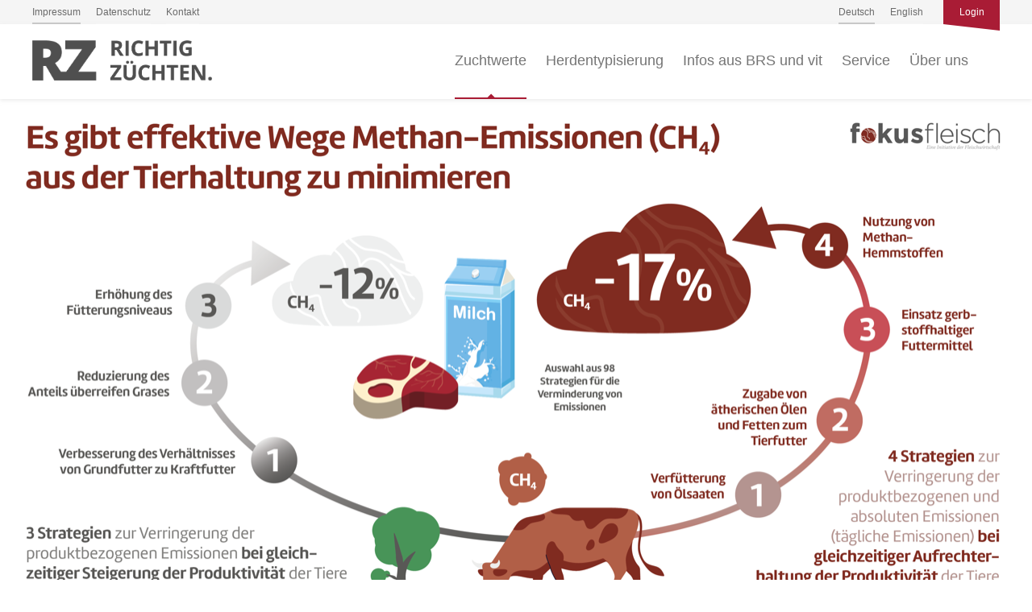

--- FILE ---
content_type: text/html; charset=UTF-8
request_url: https://richtigzuechten.de/brs-news/effektive-wege-die-methanemissionen-aus-der-rinder.html
body_size: 8685
content:
<!DOCTYPE HTML>
<html lang="de-DE" class="frontend desktop platform_web design_richtig_zuechten scheme_richtig_zuechten Standard">
<head>
<style nonce="698b933b9469ee1a46b3b8a2246fcd7334f538fd">.async_loading i.material-icons, .async_loading .hide_until_onload { opacity:0; display:inline-block; width:20px; }.async_loading .display_none_until_onload { display:none; }.async_loading .fade_in_onload { opacity: 0; }.fade_in_onload { transition:opacity 500ms ease; }</style>
<style nonce="698b933b9469ee1a46b3b8a2246fcd7334f538fd">* { font-family:'Open Sans', sans-serif; }
body, div, label, td, th, *.error, *.error a, #concardis_container small { font-family:'Open Sans', sans-serif; font-size:14px; }
.HeadBig,.HeadBrand,h1{ color:#A91C35; font-family:'Open Sans', sans-serif; font-size:22px; }
.HeadSmall, h2, h2 * { color:#A91C35; font-family:'Open Sans', sans-serif; font-size:18px; }
h1 *, h2 * { font-family:inherit; font-size:inherit; font-weight:inherit; color:inherit; text-transform:inherit; text-decoration:inherit; }
.boximagecontainer { overflow:hidden; }
.boximagecontainer img { width:100%; display:block; }
.clear { clear:both; }
.centered { display:block; margin:auto; }
.image_banner img { margin:20px 0; display:block; margin:auto; max-width:100%; width:100%; }
.thumb_fit_0 { background-size:contain; background-position:center; background-repeat:no-repeat; }
.thumb_fit_1 { background-size:cover; background-position:center; }
.thumb_fit_2 { background-size:cover; background-position:left top; }
.thumb_fit_3 { background-size:cover; background-position:right bottom; }
.thumb_fit_4 { background-size:100% 100%; }
.columns_block { width:100%; }
@media only screen and (min-width:801px) {
 .columns_block { display:flex; justify-content:space-between; align-items:stretch; flex-wrap:nowrap; }
 .columns_block .page_column { position:relative; margin-right:2%; flex:1 1 0; }
 .columns_block .page_column:last-child { margin-right:0; }
 .column_inner { height:100%; }
 .columns_2_sidebar_left .page_column_1, .columns_2_sidebar_right .page_column_2 { width:30%; flex:0 0 30%; }
 .columns_3_sidebar_left .page_column_1, .columns_3_sidebar_right .page_column_3 { width:30%; flex:0 0 30%; }
 .columns_4_sidebar_left .page_column_1, .columns_4_sidebar_right .page_column_4 { width:30%; flex:0 0 30%; }
 .columns_5_sidebar_left .page_column_1, .columns_5_sidebar_right .page_column_5 { width:30%; flex:0 0 30%; }
}
.pagetabs { display:none; }
.pagetabs.pagetabs_open { display:block; }
.preload { position:fixed; display:block; width:1px; height:1px; overflow:hidden; left:-1000px; }

/* content_alt_rows module */
.altrow { padding:100px 0; }
.altrow .inner p { margin-top:30px; margin-left:calc(100%/12); max-width:calc(100%/12*7); color:var(--pale-grey); font-size:18px; line-height:1.5; }
.altrow .inner .rows .row { display:flex; flex-flow:row nowrap; align-items:center; margin:40px 0 120px; }
.altrow .inner .rows .row:last-of-type { margin:40px 0 0px; }
.altrow .inner .rows .row .image { order:1; margin-left:calc(-100%/12); width:calc(100%/12*6); }
.altrow .inner .rows .row .image img { width:100%; }
.altrow .inner .rows .row .info { order:2; margin-left:calc(100%/12); width:calc(100%/12*5); text-align:left !important; }
.altrow .inner .rows .row.right .image,.altrow .inner .rows .row:nth-child(even) .image { order:2; margin-left:calc(100%/12); }
.altrow .inner .rows .row.right .info,.altrow .inner .rows .row:nth-child(even) .info { order:1; margin-left:0; }
.altrow .inner .rows.ar_small .row { margin-top:0; }
.altrow .inner .rows.ar_small .row .image { margin:0 calc(100%/12); width:calc(100%/12*4); }
.altrow .inner .rows.ar_small .row .info { margin-left:0; width:calc(100%/12*5); }
.altrow .inner .rows.ar_small .row.right .image,.altrow .inner .rows.ar_small .row:nth-child(even) .image { margin:0; }
.altrow .inner .rows.ar_small .row.right .info,.altrow .inner .rows.ar_small .row:nth-child(even) .info { margin:0 calc(100%/12); }
@media all and (max-width:801px) {
 .altrow .inner .rows.ar_small .row, .altrow .inner .rows.ar_small .row.right { margin-top:0; display:block; }
 .altrow .inner .rows.ar_small .row .image, .altrow .inner .rows.ar_small .row.right .image { margin:0 auto; order:1; width:calc(100%/12*8); }
 .altrow .inner .rows.ar_small .row .info, .altrow .inner .rows.ar_small .row.right .info { margin:60px auto 0; order:2; width:calc(100%/12*10); text-align:center !important; }
 .altrow .inner .rows.ar_small .row .info h3, .altrow .inner .rows.ar_small .row .info p, .altrow .inner .rows.ar_small .row.right .info h3, .altrow .inner .rows.ar_small .row.right.info p { text-align:center !important; }
 .altrow .inner .rows.ar_small .row .info h3, .altrow .inner .rows.ar_small .row.right .info h3 { font-size:21px; }
}
@media all and (max-width:801px) {
 .altrow { padding:20px 0 50px; }
 .altrow .inner .rows .row, .altrow .inner .rows .row.right { margin-top:0; display:block; }
 .altrow .inner .rows .row .image, .altrow .inner .rows .row.right .image,  .altrow .inner .rows .row:nth-child(even) .image { margin:60px auto 0; order:1; width:calc(100%/12*8); }
 .altrow .inner .rows .row .info, .altrow .inner .rows .row.right .info,  .altrow .inner .rows .row:nth-child(even) .info { margin:30px auto 0; order:2; width:100%; text-align:center !important; }
 .altrow .inner .rows .row .info h3, .altrow .inner .rows .row .info p, .altrow .inner .rows .row.right .info h3, .altrow .inner .rows .row.right.info p { text-align:center !important; }
}

/* content_spacer module */
.content_spacer { display:block; width:100%; }
.content_spacer.small { height:30px; }
.content_spacer.medium { height:50px; }
.content_spacer.large { height:100px; }


#mobile-menu-wrap { position:relative; z-index:99; top:0; left:0; display:block; width:100%; min-height:40px; padding-top:0; }
#mobile-menu-trigger { box-sizing:border-box; width:100%; padding:20px; cursor:pointer; text-align:right; color:#FFFFFF; background:#A91C35; display:block; min-height:80px; }
#mobile-menu-trigger #nav-icon { cursor:pointer; height:40px; margin-right:10px; position:relative; width:40px; float:right; transform:scale(0.8); }
#mobile-menu-trigger #nav-icon span { background:#FFFFFF; border-radius:9px; display:block; height:4px; left:0; opacity:1; position:absolute; transform:rotate(0deg); -moz-transform:rotate(0deg); -webkit-transform:rotate(0deg); -o-transform:rotate(0deg); -khtml-transform:rotate(0deg); -ms-transform:rotate(0deg);  transition:.25s ease-in-out; -moz-transition:.25s ease-in-out; -webkit-transition:.25s ease-in-out; -o-transition:.25s ease-in-out; -khtml-transition:.25s ease-in-out; -ms-transition:.25s ease-in-out;  width:100% }
#mobile-menu ul li .btn-toggle { color:#FFF; font-size:24px; height:60px; right:0px; top:0px; line-height:60px; position:absolute; z-index:10; cursor:pointer; border-left:50px solid transparent; }
#mobile-menu-trigger #nav-icon span:nth-child(1) { top:6px }
#mobile-menu-trigger #nav-icon span:nth-child(2) { top:18px }
#mobile-menu-trigger #nav-icon span:nth-child(3) { top:30px }
#mobile-menu-trigger.open #nav-icon span:nth-child(1) { -webkit-transform:rotate(135deg); top:18px; transform:rotate(135deg) }
#mobile-menu-trigger.open #nav-icon span:nth-child(2) { left:-60px; opacity:0 }
#mobile-menu-trigger.open #nav-icon span:nth-child(3) { -webkit-transform:rotate(-135deg); top:18px; transform:rotate(-135deg) }
#mobile-menu-wrap input.mobile_search { width:100%; }
#mobile-logo { position:absolute; top:0; left:0; }
#mobile-logo img { display:inline-block; height:64px; padding:10px; }
#mobile-menu-wrap *, #mobile-menu-wrap h2 { color:#FFFFFF; }
#mobile-menu-trigger span { display:inline-block; width:30px; height:30px; }
#mobile-menu-trigger span svg { width:100%; height:100%; fill:#FFFFFF; }
#mobile-menu-trigger .hider { display:none; }
#mobile-menu { font-size:22px; display:none; padding:10px 0; background:#A91C35; }
#mobile-menu ul li a { font-size:16px; text-decoration:none; color:#FFFFFF; }
#mobile-menu ul { width:90%; margin:0 auto; padding:0; list-style:none; }
#mobile-menu ul li { width:100%; margin:0; padding:10px 0; border-bottom:1px solid #7F7F7F; }
#mobile-menu ul li:last-child { border-bottom:0; }
#mobile-menu ul li ul li a { font-size:16px; text-decoration:none; color:#FFFFFF; }
#mobile-menu ul li ul { width:100%; margin:0; padding:10px 0 0 0; }
#mobile-menu ul li ul li { width:100%; margin:0; padding:5px 0 5px 20px; border-bottom:0; }
@media all and (min-width:850px) {
 #mobile-menu-wrap, .small_screen_only { display:none; }
}
@media all and (max-width:850px) {
 .hide_responsive, .hide_responsive_tiny_screen, .large_screen_only { display:none; }
}
@media all and (max-width:400px) {
 .hide_responsive_tiny_screen { display:none; }
}
hr { margin:60px 0 80px; }
#cms_overlay {z-index:2000 !important; }
a.jumpmark { display:block; position:relative; top:-150px; visibility:hidden; }
.stage img { width:100%; }
html { height:100%; width:100%; }
body { margin:0; padding:120px 0 0 !important; font-family:'Roboto Slab', serif; font-size:14px; font-weight:300; }
* { box-sizing:border-box; }
.cookie-overlay .cookie .submit .button, .cookie-overlay .cookie .submit .button:hover { background:#A91C35 !important; height:40px !important; line-height:40px !important; display:inline-block; padding:0 15px; }
.cookie-overlay .cookie .more a { opacity:.5 !important; }
strong { font-weight:600; }
.page-wrap { width:95%; max-width:1200px; }
.header { width:100%; position:fixed; top:0; left:0; }
.header .topline { width:100%; background-color:#F5F5F5; }
.header .topline .inner { display:flex; margin:auto; }
.header .topline .inner ul { margin:0; padding:0; list-style:none; }
.header .topline .inner ul li { display:inline; height:inherit; line-height:inherit; }
.header .topline .inner ul li a { position:relative; display:inline-block; height:30px; text-decoration:none; color:#6B6B6B; font-size:12px; line-height:30px; }
.header .topline .inner ul li a:before { position:absolute; bottom:0; left:0; width:100%; height:2px; content:''; background-color:#F5F5F5; }
.header .topline .inner ul li a:hover:before { background-color:#A91C35; }
.header .topline .inner ul li a.selected:before { background-color:#C8C8C8; }
.header .topline .inner .meta { text-align:left; }
.header .topline .inner .meta ul li { margin:0 15px 0 0; }
.header .topline .inner .lang { flex-grow:1; text-align:right; }
.header .topline .inner .lang ul li { margin:0 0 0 15px; }
.header .topline .inner .admin ul li { margin:0 0 0 25px; }
.header .topline .inner .admin ul li a { position:relative; width:70px; text-align:center; color:#FFF; background-color:#A91C35; font-weight:400; }
.header .topline .inner .admin ul li a:before { position:absolute; bottom:0; left:0; width:0; height:0; content:''; transform:translate(0, 100%); border-width:0 70px 8px 0; border-style:solid; border-color:transparent #A91C35 transparent transparent; background:none; }
.header .topline .inner .admin ul li a:hover { background-color:#111; }
.header .topline .inner .admin ul li a:hover:before { border-color:transparent #111 transparent transparent; }
.header .wrap { background:#FFFFFF; box-shadow:0 2px 4px 0 rgba(220, 220, 220, 0.5); }
.header .wrap .inner { position:relative; margin:0 auto; padding:20px 0; }
.header .wrap .inner .logo a { display:inline-block; text-decoration:none; }
.header .wrap .inner .logo a img { height:50px; }
.header .wrap .inner .nav { position:absolute; right:0; bottom:0; margin:0 -25px 0 0; padding:0; list-style:none; text-align:right; }
.header .wrap .inner .nav ul { margin:0; padding:0; list-style:none; }
.header .wrap .inner .nav ul li { display:inline; margin:0 20px 0 0; height:94px; line-height:94px; position:relative }
.header .wrap .inner .nav ul li a { position:relative; display:inline-block; height:inherit; text-decoration:none; color:#757575; font-size:18px; font-weight:300; line-height:inherit; }
.header .wrap .inner .nav ul li a i { display:inline-block; height:inherit; line-height:inherit; text-align:center; vertical-align:middle; font-size:32px; margin:0; }
.header .wrap .inner .nav ul li a:before { position:absolute; bottom:-1px; left:0; width:100%; height:2px; content:''; background-color:#FFF; }
.header .wrap .inner .nav ul li a:after { position:absolute; bottom:-2px; left:50%; content:''; transform:translate(-50%,0) rotate(-90deg); width:0; height:0; background:none; border-top:5px solid transparent; border-bottom:5px solid transparent; border-left:5px solid transparent; }
.header .wrap .inner .nav ul li a.selected:before,.header .wrap .inner .nav ul li a:hover:before { background-color:#A91C35; }
.header .wrap .inner .nav ul li a.selected:after,.header .wrap .inner .nav ul li a:hover:after { border-left:5px solid #A91C35; }
.header .wrap .inner .nav ul li.menu-trigger a i,.header .wrap .inner .nav ul li.search-trigger a i { color:#A91C35; }
.header .wrap .inner .nav ul li .sub_drop { z-index:999; display:none; padding:10px 25px; border-radius:0 0 5px 5px; background-color:#A91C35; margin:0; top:100%; left:50%; position:absolute; transform:translate(-50%,37px); text-align:center; box-shadow:0 4px 4px rgba(0,0,0,.1), 0 8px 8px rgba(0,0,0,.1), 0 16px 16px rgba(0,0,0,.1); }
.header .wrap .inner .nav ul li:hover .sub_drop { display:block; }
.header .wrap .inner .nav ul li .sub_drop li { display:block; padding:0; margin:0; height:40px; line-height:40px; }
.header .wrap .inner .nav ul li .sub_drop li a { width:100%; max-width:200px; display:inline-block; height:40px; line-height:40px; border-bottom:1px solid rgba(0,0,0,.25); color:#FFF; font-size:14px; font-weight:400; text-overflow:ellipsis; white-space:nowrap; overflow:hidden; }
.header .wrap .inner .nav ul li .sub_drop li:last-child a { border-bottom:0px solid rgba(0,0,0,.25); }
.header .wrap .inner .nav ul li .sub_drop li a:before,.header .wrap .inner .nav ul li .sub_drop li a:after,.header .wrap .inner .nav ul li .sub_drop li a:hover:before,.header .wrap .inner .nav ul li .sub_drop li a:hover:after { display:none; }
.header .wrap .inner .nav ul li.menu-trigger { display:none; }
.header .searchfield { display:none; padding:20px 0; background:#f0f0f0; }
.header .searchfield .inner { position:relative; margin:0 auto; }
.header .searchfield .inner i { position:absolute; top:0; left:0; display:inline; height:50px; color:#A91C35; font-size:26px; line-height:50px; }
.header .searchfield .inner input { width:100%; height:50px; padding:0 50px; transition:all .3s ease-in-out; transition:all .3s ease-in-out; color:#CCC; border:0; border-bottom:2px solid #CCC; border-radius:0; background:none; font-family:'Roboto Slab', serif; font-size:18px; font-weight:300; line-height:50px; appearance:none; }
.header .searchfield .inner input:focus { color:#A91C35; border-color:#A91C35; outline:0; }
.header.fixed { position:fixed; z-index:1001; top:0; left:0; width:100%; }
.header.fixed .wrap .inner { padding:10px 0; }
.header.fixed .inner .logo a img { height:40px; }
.header.fixed .inner .nav ul li { line-height:64px; height:64px; }
.header.fixed .inner .nav ul li a { font-size:16px; line-height:64px; height:64px; }
.header.fixed .inner .nav ul li a i { font-size:26px; }
.header.fixed .searchfield { padding:5px 0 20px; }
.header.fixed .searchfield .inner i { top:10px; }
.header.fixed .wrap .inner .nav ul li .sub_drop { transform:translate3d(-50%,23px,0); }
.section_head h1 { margin:0 0 5px; padding:0 0 10px; color:#F5C300; border-bottom:2px solid #F5C300; font-size:20px; font-weight:400; line-height:30px; }
.section_head .rss_icon { float:right; }
.section_head .rss_icon a { display:inline-block; height:24px; padding:0 8px; text-decoration:none; color:#FFF; border-radius:20px; background-color:#F5C300; font-size:12px; font-weight:400; line-height:24px; }
.section_head .rss_icon a i { margin:0; vertical-align:top; font-size:16px; line-height:24px; }
.objectcontainer.super-compact { position:relative; width:100%; margin:0; padding:10px 0; border-bottom:1px solid #DDD; }
.objectcontainer.super-compact:last-child { border:0; }
.objectcontainer.super-compact h2 { margin:0; padding:0 30px 0 0; font-size:14px; font-weight:400; color:#717171; transition:all .3s ease-in-out; }
.objectcontainer.super-compact a:hover h2 { font-weight:400; color:#111; }
.objectcontainer i.material-icons { color:#666; }
.objectcontainer.super-compact i.material-icons { position:absolute; top:50%; right:0; height:30px; transform:translate(0, -50%); color:#DDD; line-height:30px; }
.hero { display:none; }
.startseite .hero { display:flex; flex-flow:row nowrap; align-items:stretch; margin:30px auto; }
.hero .grid { flex-grow:1; width:100%; }
.hero .news { flex-basis:30%; flex-grow:0; min-width:250px; border-radius:5px; padding:25px; box-sizing:border-box; box-shadow:inset 0 0 0 2px #EEE; display:flex; flex-flow:column; }
.hero .news .section_head { margin:0 !important; flex-grow:0; flex-shrink:0; }
.hero .news .section_content { flex-grow:1; flex-shrink:0; overflow:hidden; }
.hero .news .section_more { text-align:center; padding-top:20px; flex-grow:0; flex-shrink:0; }
.hero .news .section_more .button { display:inline-block; height:40px; padding:0 5px 0 18px; text-decoration:none; color:#FFF; border-radius:20px; background-color:#F5C300; font-size:14px; font-weight:400; line-height:40px; }
.hero .news .section_more .button i { vertical-align:middle !important; }
.breadcrumbs { width:100%; padding:20px 0 0px; }
.breadcrumbs .inner { margin:auto; }
.startseite .breadcrumbs { display:none; }
.main-content { display:flex; flex-flow:row nowrap; margin:30px auto 50px; }
.startseite .main-content { margin:0px auto 50px; }
.main-content .sidebar { width:320px; overflow:hidden; padding:0 30px 30px 0; }
.main-content .sidebar .site-submenu ul { width:100%; margin:0 0 50px; padding:0; list-style:none; }
.main-content .sidebar .site-submenu ul li a { display:inline-block; width:100%; height:40px; text-decoration:none; color:#A91C35; border-top:1px solid #A91C35; font-size:16px; font-weight:400; line-height:40px; padding:0; text-overflow:ellipsis; white-space:nowrap; overflow:hidden; transition:all .3s ease-in-out; }
.main-content .sidebar .site-submenu ul li:first-child a { border:0; }
.main-content .sidebar .site-submenu ul li a i { height:40px; font-size:20px; color:#CCC; line-height:40px; width:auto; }
.main-content .sidebar .site-submenu ul li a:hover { padding:0 0px 0 10px; }
.main-content .sidebar .site-submenu ul li a.selected i { color:#A91C35; }
.main-content .sidebar .site-submenu ul li ul li a { padding:0 0 0 15px; color:#515151; border-top:1px solid #D7D7D7; font-size:14px; }
.main-content .sidebar .site-submenu ul li ul { margin:-5px 0 0; }
.main-content .sidebar .site-submenu ul li ul li a:hover { padding:0 0 0 25px; }
.main-content .sidebar .site-submenu ul li ul li a.selected i { color:#333; }
.main-content .sidebar .site-submenu ul li a.selected i { color:#333; }
.main-content .sidebar .news { margin:50px 0 0; }
.main-content .sidebar .news .section_head { margin:0 0 10px !important; }
.main-content .sidebar .news .section_head h1 { font-size:16px; line-height:25px; }
.main-content .sidebar .news .section_head .rss_icon { transform:scale(0.8); transform-origin:right; }
.main-content .sidebar .button { display:inline-block; height:40px; padding:0 5px 0 18px; text-decoration:none; color:#FFF; margin-top:10px; border-radius:20px; background-color:#F5C300; font-size:14px; font-weight:400; line-height:40px; }
.main-content .content { flex-grow:1; width:100%; padding:30px; border-radius:0;background:#FFF;margin-top:-100px;box-shadow:0 2px 2px rgba(0, 0, 0, .1), 0 4px 4px rgba(0, 0, 0, .1), 0 8px 8px rgba(0, 0, 0, .1), 0 16px 16px rgba(0, 0, 0, .1), 0 32px 32px rgba(0, 0, 0, .1), 0 50px 50px rgba(40, 29, 1, .1); }
.main-content .content h1,.main-content .content h2,.main-content .content h3,.main-content .content h4,.main-content .content h5,.main-content .content h6 { margin:0 0 10px; padding:0; font-weight:300; }
.main-content .content h1 { margin:0 0 15px; padding:0 0 10px; color:#A91C35; border-bottom:2px solid #D7D7D7; font-size:25px; font-weight:400; }
.main-content .content h2 { color:#A91C35; font-size:20px; }
.main-content .content h3 { color:#A91C35; font-size:20px; font-weight:400; }
.main-content .content h4 { font-size:18px; }
.main-content .content h5 { font-size:16px; }
.main-content .content h6 { font-size:14px; font-weight:400; }
.main-content .content p { margin:0; padding:10px 0 0; line-height:1.45; }
.main-content .content div.objectcontainer { margin:0 0 25px; padding:0 0 25px; border-bottom:1px solid #D7D7D7; border-radius:0; background:none; }
div.soc_btn { margin-top:10px; }
.bottomline { margin:auto; padding:0 0 30px; text-align:center; color:#999999; font-size:12px; display:flex; flex-flow:row nowrap; }
.bottomline div { width:50%; text-align:center; line-height:40px; color:#999999; }
.bottomline div img { height:40px; vertical-align:middle; margin-right:10px; }
.totop { position:fixed; display:none; right:0; bottom:80px; border-radius:5px 0 0 5px; padding:5px 20px 10px 15px; background-color:#212121; z-index:999; color:#FFF; font-size:24px; cursor:pointer; transition:all .3s ease-in-out; }
.totop:hover { padding:5px 30px 10px 15px; background-color:#A91C35; color:#FFF; }
@media (max-width:1200px) {
 .header .wrap .inner .nav ul li { margin:0 10px 0 0; }
 .header .wrap .inner .nav ul li a { font-size:16px; }
}
@media (max-width:1000px) {
 #mobile-menu-wrap { min-height:0; }
 .page-wrap { width:90%; }
 .header .topline .inner .meta { display:none; }
 .header .wrap .inner { padding:10px 0; }
 .header .wrap .inner .logo a img { height:60px; }
 .header .wrap .inner .nav ul { padding:0 0 0px; }
 .header .wrap .inner .nav ul li { display:none; line-height:84px; height:84px; }
 .header .wrap .inner .nav ul li.menu-trigger, .header .wrap .inner .nav ul li.search-trigger { display:inline-block; }
 .header .searchfield { padding:10px 0 20px; }
 .header.fixed .inner .logo a img { height:40px; }
 .header.fixed .inner .nav ul { padding:0; }
 .header.fixed .inner .nav ul li { line-height:64px; height:64px; }
 .header.fixed .inner .nav ul li a i { font-size:32px; }
 .header .inner .nav ul li a:after, .header .inner .nav ul li a:before, .header.fixed .inner .nav ul li a:after, .header.fixed .inner .nav ul li a:before { display:none; }
 .header.fixed .searchfield { padding:0 0 10px; }
 .startseite .hero { display:inline-block !important; width:100% !important; padding:0 5%; }
 .hero .grid .box { height:150px; padding:0 0 10px; }
 .hero .grid .box:nth-child(1), .hero .grid .box:nth-child(3) { padding:0 5px 10px 0; }
 .hero .grid .box:nth-child(2), .hero .grid .box:nth-child(4) { padding:0 0 10px 5px; }
 .hero .grid .box .box-content .box-head a { padding:0 30px 10px 10px; }
 .hero .grid .box .box-content .box-head a i { top:-1px; right:5px; }
 .main-content { flex-flow:column wrap; }
 .main-content.page-wrap { width:100%; }
 .main-content .sidebar { flex-basis:100%; order:2; padding:0 5%; }
 .main-content .sidebar .site-submenu { display:none; }
 .main-content .sidebar .news { margin:20px 0 0; }
 .main-content .sidebar .news .section_head h1 { font-size:18px; }
 .main-content .sidebar .news .section_head .rss_icon { transform:scale(1); }
 .main-content .content { padding:0px 5% 30px; border-radius:0; margin:0; }
 .main-content .content h1 { margin:0 0 10px; padding:0 0 5px; color:#363436; border-bottom:2px solid #D7D7D7; font-size:24px; font-weight:400; }
 .main-content .content h2 { font-size:22px; }
 .main-content .content h3 { font-size:22px; }
 .main-content .content h4 { font-size:20px; }
 .main-content .content h5 { font-size:18px; }
 .main-content .content h6 { font-size:16px; }
 .main-content .content p { font-size:15px; }
 .bottomline { flex-flow:row wrap; }
 .bottomline div { width:100%; display:block; margin:10px 0; }
}
@media (max-width:640px) {
 .startseite .hero { display:inline-block !important; width:100% !important; padding:0 5%; }
 .hero .grid .box { height:200px; width:100%; padding:0 0 10px; }
 .hero .grid .box:nth-child(1), .hero .grid .box:nth-child(3), .hero .grid .box:nth-child(2), .hero .grid .box:nth-child(4) { padding:0 0 10px; }
 .hero .grid .box .box-content .box-head a { padding:0 30px 20px 10px; font-size:14px; }
}
.main-content .sidebar .news .section_head { margin:0 0 10px !important; }
#mobile-menu { background:#A91C35; }
#mobile-menu ul i { font-size:16px !important; color:rgba(255,255,255,.5); }
#mobile-menu ul li { border-color:rgba(255,255,255,.25); }
#mobile-menu ul li a { font-weight:400; }
#mobile-menu ul li ul { padding:0; }
#mobile-menu ul li ul li { padding:2px 0 2px 20px; }
#mobile-menu ul li ul li a { font-weight:300; }
.tile_grid { width:100%; display:flex; flex-flow:row wrap; }
.tile_grid .box { width:20%;  padding:0; margin:0; border:0; height:200px; position:relative; }
.tile_grid .box .box-content { position:relative; z-index:1; overflow:hidden; height:100%; border-radius:0px; box-shadow:0 0 0 1px #CCC; background-color:#FFF; background-position:center; background-size:80%; background-repeat:no-repeat; display:flex; }
.tile_grid .box .box-content:before,tile_grid .box .box-content .box-icon,.tile_grid .box .box-content .box-head a i,.tile_grid .box .box-content .box-head a:before { display:none; }
.tile_grid .box .box-content .box-head { width:100%; height:100%; background:none; }
.tile_grid .box .box-content .box-head a { display:inline-block; width:100%; width:100%; height:100%; background:none; text-indent:-9999px; }</style>
<script nonce="698b933b9469ee1a46b3b8a2246fcd7334f538fd">function att_e_evt(el,fn,ev){if (el.addEventListener) { el.addEventListener(ev, fn, false);} else if (el.attachEvent) {el.attachEvent('on'+ev, fn);}}function add_evt(id,fn,ev){var el; if(el = document.getElementById(id)) {att_e_evt(el, fn, ev);}}function on_load(f){ att_e_evt(window, f, 'load'); }function async_js(u, c) { var d = document, t = 'script', o = d.createElement(t), s = d.getElementsByTagName(t)[0]; o.src = u; if (c) { o.addEventListener('load', function (e) { c(null, e); }, false); } s.parentNode.insertBefore(o, s); }function async_css(url) { var s = document.createElement('link'); var h = document.getElementsByTagName('script')[0]; s.rel = 'stylesheet';s.href = url; s.media = 'nsns'; h.parentNode.insertBefore(s, h); setTimeout( function() { s.media = "all"; } ); };
window.cnstck = window.cnstck || []; function on_consent_load(ct,f){ window.cnstck.push({'ct':ct,'f':f}); };
const page_last_modified=1674045190; const page_loaded=Date.now();
on_load(function() {
cms_autostart(0);
});</script>
<script src="/services/js/de/v-8e00d/lib/richtig_zuechten/richtig_zuechten/cms-frontend-jquery-slider.js" nonce="698b933b9469ee1a46b3b8a2246fcd7334f538fd" async="async"></script>
<meta http-equiv="Content-Type" content="text/html; charset=UTF-8" />
<meta name="description" content="Auf die Landwirtschaft kommen weltweit große Herausforderungen zu. Eine wesentliche Verbesserung der Treibhausgas-Bilanz scheint jedoch möglich, ohne die Tierhaltung abschaffen bzw. die Anzahl der Nutztiere verringern zu müssen. Es existieren effektive Strategien zur Verringerung der produktbezogenen und absoluten Emissionen bei gleichzeitiger Aufrechterhaltung der Produktivität der Tiere." />
<meta name="viewport" content="width=device-width, initial-scale=1, maximum-scale=1, viewport-fit=cover" />
<meta name="author" content="Richtig züchten" />
<meta name="keywords" content="rind" />
<meta property="og:title" content="Effektive Wege, die Methanemissionen aus der Rinderhaltung zu reduzieren" />
<meta property="og:type" content="article" />
<meta property="og:url" content="https://richtigzuechten.de/brs-news/effektive-wege-die-methanemissionen-aus-der-rinder.html" />
<meta property="og:image" content="https://richtigzuechten.de/images/dialogrindschwein/faktencheck-rind/grafik-fokus-fleisch-methanreduktion-tierfuetterung.png" />
<meta property="og:description" content="Auf die Landwirtschaft kommen weltweit große Herausforderungen zu. Eine wesentliche Verbesserung der Treibhausgas-Bilanz scheint jedoch möglich, ohne die Tierhaltung abschaffen bzw. die Anzahl der Nutztiere verringern zu müssen. Es existieren effektive Strategien zur Verringerung der produktbezogenen und absoluten Emissionen bei gleichzeitiger Aufrechterhaltung der Produktivität der Tiere." />
<meta name="theme-color" content="#A91C35" />
<meta name="apple-mobile-web-app-title" content="Richtig züchten" />
<link rel="canonical" href="https://richtigzuechten.de/brs-news/effektive-wege-die-methanemissionen-aus-der-rinder.html" />
<link rel="alternate" href="https://richtigzuechten.de/services/feed/rss/brs-news.xml" type="application/rss+xml" title="RSS Feed" />
<link rel="stylesheet" type="text/css" href="/services/styles/de/v-8e00d/lib/richtig_zuechten/richtig_zuechten/cms-frontend-jquery-slider.css" />
<link rel="apple-touch-icon" sizes="180x180" href="/services/favicon/de/180/favicon.png" />
<link rel="icon" type="image/png" sizes="32x32" href="/services/favicon/de/32/favicon.png" />
<link rel="icon" type="image/png" sizes="96x96" href="/services/favicon/de/96/favicon.png" />
<link rel="icon" type="image/png" sizes="192x192" href="/services/favicon/de/192/favicon.png" />
<link rel="icon" type="image/png" sizes="512x512" href="/services/favicon/de/512/favicon.png" />
<link rel="manifest" href="/site.webmanifest" />
<title>Richtig züchten - Effektive Wege, die Methanemissionen aus der Rinderhaltung zu reduzieren</title>

</head><body class="page sect_brs-news Standard async_loading" lang="de-DE">

 <div id="mobile-menu-wrap">
        <div id="mobile-menu">

        <ul>
            
                                    
                        <li>
                <i translate="no" class="icon material-icons" aria-label="Keyboard Arrow Right">keyboard_arrow_right</i> <a href="/allgemein/home-de.html">Zuchtwerte</a>
                                <ul>
                                        <li>
                    <i translate="no" class="icon material-icons" aria-label="Subdirectory Arrow Right">subdirectory_arrow_right</i> <a href="/allgemein/rzg.html">RZG</a>
                                        </li>
                                        <li>
                    <i translate="no" class="icon material-icons" aria-label="Subdirectory Arrow Right">subdirectory_arrow_right</i> <a href="/allgemein/rzeuro.html">RZ€</a>
                                        </li>
                                        <li>
                    <i translate="no" class="icon material-icons" aria-label="Subdirectory Arrow Right">subdirectory_arrow_right</i> <a href="/allgemein/rzoeko.html">RZÖko</a>
                                        </li>
                                        <li>
                    <i translate="no" class="icon material-icons" aria-label="Subdirectory Arrow Right">subdirectory_arrow_right</i> <a href="/allgemein/rzfuttereffizienz.html">RZFutterEffizienz</a>
                                        </li>
                                        <li>
                    <i translate="no" class="icon material-icons" aria-label="Subdirectory Arrow Right">subdirectory_arrow_right</i> <a href="/allgemein/rzgesund.html">RZGesund</a>
                                        </li>
                                        <li>
                    <i translate="no" class="icon material-icons" aria-label="Subdirectory Arrow Right">subdirectory_arrow_right</i> <a href="/allgemein/neue-bod-zuchtwerte.html">Beef on Dairy-Zuchtwerte</a>
                                        </li>
                                    </ul>
                            </li>
                        <li>
                <i translate="no" class="icon material-icons" aria-label="Keyboard Arrow Right">keyboard_arrow_right</i> <a href="/allgemein/herde-de.html">Herdentypisierung</a>
                            </li>
                        <li>
                <i translate="no" class="icon material-icons" aria-label="Keyboard Arrow Right">keyboard_arrow_right</i> <a href="/allgemein/infos-aus-brs-und-vit.html">Infos aus BRS und vit</a>
                                <ul>
                                        <li>
                    <i translate="no" class="icon material-icons" aria-label="Subdirectory Arrow Right">subdirectory_arrow_right</i> <a href="/allgemein/artikel.html">Artikel</a>
                                        </li>
                                        <li>
                    <i translate="no" class="icon material-icons" aria-label="Subdirectory Arrow Right">subdirectory_arrow_right</i> <a href="/allgemein/statistiken.html">Statistiken</a>
                                        </li>
                                        <li>
                    <i translate="no" class="icon material-icons" aria-label="Subdirectory Arrow Right">subdirectory_arrow_right</i> <a href="/allgemein/archiv.html">Archiv</a>
                                        </li>
                                    </ul>
                            </li>
                        <li>
                <i translate="no" class="icon material-icons" aria-label="Keyboard Arrow Right">keyboard_arrow_right</i> <a href="/allgemein/downloads.html">Service</a>
                                <ul>
                                        <li>
                    <i translate="no" class="icon material-icons" aria-label="Subdirectory Arrow Right">subdirectory_arrow_right</i> <a href="/allgemein/presse.html">Presse</a>
                                        </li>
                                        <li>
                    <i translate="no" class="icon material-icons" aria-label="Subdirectory Arrow Right">subdirectory_arrow_right</i> <a href="/allgemein/downloads.html">Downloads</a>
                                        </li>
                                    </ul>
                            </li>
                        <li>
                <i translate="no" class="icon material-icons" aria-label="Keyboard Arrow Right">keyboard_arrow_right</i> <a href="/allgemein/ueber-uns.html">Über uns</a>
                                <ul>
                                        <li>
                    <i translate="no" class="icon material-icons" aria-label="Subdirectory Arrow Right">subdirectory_arrow_right</i> <a href="/allgemein/warum-richtig-zuechten.html">Warum RZ?</a>
                                        </li>
                                    </ul>
                            </li>
                                                            
                        <li>
                <i translate="no" class="icon material-icons" aria-label="Keyboard Arrow Right">keyboard_arrow_right</i> <a href="/allgemein/impressum.html">Impressum</a>
                            </li>
                        <li>
                <i translate="no" class="icon material-icons" aria-label="Keyboard Arrow Right">keyboard_arrow_right</i> <a href="/allgemein/datenschutz.html">Datenschutz</a>
                            </li>
                        <li>
                <i translate="no" class="icon material-icons" aria-label="Keyboard Arrow Right">keyboard_arrow_right</i> <a href="/allgemein/kontakt.html">Kontakt</a>
                            </li>
                                    
        </ul>
    </div>
</div>



    <div class="header">
    	<div class="topline">
        <div class="inner page-wrap">
            <div class="meta">
                <ul>
                    
                                            <li><a href="/allgemein/impressum.html" class="selected">Impressum</a></li>
                                            <li><a href="/allgemein/datenschutz.html">Datenschutz</a></li>
                                            <li><a href="/allgemein/kontakt.html">Kontakt</a></li>
                                    </ul>
            </div>
            <div class="lang">
                <ul>
                    
                                            <li><a href="https://richtigzuechten.de/brs-news/effektive-wege-die-methanemissionen-aus-der-rinder.html" title="Deutsch" class="selected">Deutsch</a></li>
                                            <li><a href="/common/home-gb.html" title="English">English</a></li>
                                    </ul>
            </div>
            <div class="admin">
                <ul>
                    
                                            <li><a href="/admin/">Login</a></li>
                                    </ul>
            </div>
        </div>
    </div>
        <div class="wrap">
            <div class="inner page-wrap">
                <div class="logo">
                    <a href="home-de.html"><img src="/site/smartytpl/richtig_zuechten/resources/logo-de.png" alt="Richtig züchten"></a>
                </div>
                <div class="nav">
                    <ul>

                                                
                                                <li>
                            <a href="/allgemein/home-de.html"  class="selected">
                                                                    Zuchtwerte
                                                            </a>
                                                                                        <ul class="sub_drop">
                                                                            <li>
                                            <a href="/allgemein/rzg.html">RZG</a>
                                        </li>
                                                                            <li>
                                            <a href="/allgemein/rzeuro.html">RZ€</a>
                                        </li>
                                                                            <li>
                                            <a href="/allgemein/rzoeko.html">RZÖko</a>
                                        </li>
                                                                            <li>
                                            <a href="/allgemein/rzfuttereffizienz.html">RZFutterEffizienz</a>
                                        </li>
                                                                            <li>
                                            <a href="/allgemein/rzgesund.html">RZGesund</a>
                                        </li>
                                                                            <li>
                                            <a href="/allgemein/neue-bod-zuchtwerte.html">Beef on Dairy-Zuchtwerte</a>
                                        </li>
                                                                    </ul>
                            
                                                                                                                    
                        </li>
                                                <li>
                            <a href="/allgemein/herde-de.html" >
                                                                    Herdentypisierung
                                                            </a>
                                                        
                                                        
                        </li>
                                                <li>
                            <a href="/allgemein/infos-aus-brs-und-vit.html" >
                                                                    Infos aus BRS und vit
                                                            </a>
                                                                                        <ul class="sub_drop">
                                                                            <li>
                                            <a href="/allgemein/artikel.html">Artikel</a>
                                        </li>
                                                                            <li>
                                            <a href="/allgemein/statistiken.html">Statistiken</a>
                                        </li>
                                                                            <li>
                                            <a href="/allgemein/archiv.html">Archiv</a>
                                        </li>
                                                                    </ul>
                            
                                                        
                        </li>
                                                <li>
                            <a href="/allgemein/downloads.html" >
                                                                    Service
                                                            </a>
                                                                                        <ul class="sub_drop">
                                                                            <li>
                                            <a href="/allgemein/presse.html">Presse</a>
                                        </li>
                                                                            <li>
                                            <a href="/allgemein/downloads.html">Downloads</a>
                                        </li>
                                                                    </ul>
                            
                                                        
                        </li>
                                                <li>
                            <a href="/allgemein/ueber-uns.html" >
                                                                    Über uns
                                                            </a>
                                                                                        <ul class="sub_drop">
                                                                            <li>
                                            <a href="/allgemein/warum-richtig-zuechten.html">Warum RZ?</a>
                                        </li>
                                                                    </ul>
                            
                                                        
                        </li>
                                                <li class="search-trigger">
                            <a>
                                <i translate="no" class="icon material-icons" aria-label="Search">search</i>
                            </a>
                        </li>
                        <li class="menu-trigger">
                            <a>
                                <i translate="no" class="icon material-icons" aria-label="Menu">menu</i>
                                <i class="material-icons" style="display:none">close</i>
                            </a>
                        </li>
                    </ul>
                </div>
            </div>
        </div>
        <div class="searchfield">
            <div class="inner page-wrap">
                <i translate="no" class="icon material-icons" aria-label="Search">search</i>
                <form action="/search/de/" method="GET">

                    <input name="search" class="textfeld" type="text" value="" id="search" placeholder="Suchbegriff...">
                </form>
            </div>
        </div>
    </div>

    <div class="stage">
    	            <img  title="Grafik Fokus Fleisch Methanreduktion Tierfütterung" src="/images/dialogrindschwein/faktencheck-rind/grafik-fokus-fleisch-methanreduktion-tierfuetterung.png" alt="Grafik Fokus Fleisch Methanreduktion Tierfütterung" class="img_thumb_fit_0" style="aspect-ratio:256/139;" data-ar="256/139" />
      
    </div>

    <div class="main-content page-wrap">
                    <div class="sidebar">
                                    <div class="site-submenu">
                        <ul>
                                                    <li>
                                <a href="/allgemein/rzg.html"><i translate="no" class="icon material-icons" aria-label="Keyboard Arrow Right">keyboard_arrow_right</i> RZG</a>
                                                            </li>
                                                    <li>
                                <a href="/allgemein/rzeuro.html"><i translate="no" class="icon material-icons" aria-label="Keyboard Arrow Right">keyboard_arrow_right</i> RZ€</a>
                                                            </li>
                                                    <li>
                                <a href="/allgemein/rzoeko.html"><i translate="no" class="icon material-icons" aria-label="Keyboard Arrow Right">keyboard_arrow_right</i> RZÖko</a>
                                                            </li>
                                                    <li>
                                <a href="/allgemein/rzfuttereffizienz.html"><i translate="no" class="icon material-icons" aria-label="Keyboard Arrow Right">keyboard_arrow_right</i> RZFutterEffizienz</a>
                                                            </li>
                                                    <li>
                                <a href="/allgemein/rzgesund.html"><i translate="no" class="icon material-icons" aria-label="Keyboard Arrow Right">keyboard_arrow_right</i> RZGesund</a>
                                                            </li>
                                                    <li>
                                <a href="/allgemein/neue-bod-zuchtwerte.html"><i translate="no" class="icon material-icons" aria-label="Keyboard Arrow Right">keyboard_arrow_right</i> Beef on Dairy-Zuchtwerte</a>
                                                            </li>
                                                </ul>
                    </div>
                
                
                
            </div>
                <div class="content">

            <!-- MAIN CONTENT -->
<div id="content_header">
    <div class="objectdate">
        18.01.2023<a href="https://richtigzuechten.de/services/feed/rss/brs-news.xml"><i translate="no" class="icon material-icons" aria-label="Rss Feed">rss_feed</i></a>    </div>

</div>

<article>
<time datetime="2023-01-18 13:33:10Z" style="display:none;"></time>
        <!-- block start -->
    <div class="new_block_wrapper block_1">
        <div class="new_block block_1">
                    <div class="">
                <div class="column_inner">
                            <div>
        <h1>Effektive Wege, die Methanemissionen aus der Rinderhaltung zu reduzieren</h1>
    </div>
    
    <div class="txtStd">
        <a class="modal_image_zoom" onclick="return auto_ajax(this);" href="/images/dialogrindschwein/faktencheck-rind/grafik-fokus-fleisch-methanreduktion-tierfuetterung.png" title="Grafik Fokus Fleisch Methanreduktion Tierfütterung"><img src="/images/sizes/240x131/dialogrindschwein/faktencheck-rind/grafik-fokus-fleisch-methanreduktion-tierfuetterung.png" style="float:right; padding:0 0 15pt 15pt; aspect-ratio:256/139;" alt="Grafik Fokus Fleisch Methanreduktion Tierfütterung" class="cms_image" srcset="/images/sizes/240x131/dialogrindschwein/faktencheck-rind/grafik-fokus-fleisch-methanreduktion-tierfuetterung.png 1x, /images/sizes/480x262/dialogrindschwein/faktencheck-rind/grafik-fokus-fleisch-methanreduktion-tierfuetterung.png 2x, /images/sizes/720x393/dialogrindschwein/faktencheck-rind/grafik-fokus-fleisch-methanreduktion-tierfuetterung.png 3x" data-ar="256/139"/></a>                    <p>Auf die Landwirtschaft kommen weltweit große Herausforderungen zu. Eine wesentliche Verbesserung der Treibhausgas-Bilanz scheint jedoch möglich, ohne die Tierhaltung abschaffen bzw. die Anzahl der Nutztiere verringern zu müssen. Es existieren effektive Strategien zur Verringerung der produktbezogenen und absoluten Emissionen bei gleichzeitiger Aufrechterhaltung der Produktivität der Tiere.</p>
            <br /><br />
            </div>

    




                </div>
            </div>
                </div>
    </diV>
    <!-- block end -->


</article>

<div class="clear content_page_footer">
            <p class="linkstyle noprint" >
    <a href="https://www.fokus-fleisch.de/"  target="_blank" class="linkstyle">
        <i translate="no" class="icon material-icons" aria-label="Open In New">open_in_new</i>www.fokus-fleisch.de
            </a>
</p>
<p class="linkstyle noprint" >
    <a href="/brs-news/methan-inhibitor-bolus-koennte-emissionen-um-70-re.html"  class="linkstyle">
        <i translate="no" class="icon material-icons" aria-label="Arrow Forward">arrow_forward</i>Methan-Inhibitor-Bolus könnte Emissionen um 70 % reduzieren
            </a>
</p>
<p class="linkstyle noprint" >
    <a href="/brs-news/kalifornien-leistet-pionierarbeit-auf-dem-weg-zu-e.html"  class="linkstyle">
        <i translate="no" class="icon material-icons" aria-label="Arrow Forward">arrow_forward</i>Kalifornien leistet Pionierarbeit auf dem Weg zu einer signifikanten Reduzierung von Milchmethan
            </a>
</p>
<p class="linkstyle noprint" >
    <a href="/brs-news/"  class="linkstyle">
        <i translate="no" class="icon material-icons" aria-label="Arrow Back">arrow_back</i>BRS News
            </a>
</p>

                            <div class="soc_btn noprint"
        onmouseover="show_social_networking_list('soc_2')"
        onmouseout="hide_social_networking_list('soc_2')">

                <div class="soc_list_wrapper display_none_until_onload" id="soc_2">
            <div class="linkstyle"><i translate="no" class="icon material-icons" aria-label="Share">share</i>Teilen</div>
            <ul class="soc_list">
                                    <li>
                        <a  title="Facebook" rel="nofollow">
                            <img src="/gfx/richtig_zuechten/richtig_zuechten/sizes-24x24/soc_facebook.png" alt="Facebook" class="icon">
                        </a>
                    </li>
                                    <li>
                        <a  title="Twitter" rel="nofollow">
                            <img src="/gfx/richtig_zuechten/richtig_zuechten/sizes-24x24/soc_twitter.png" alt="Twitter" class="icon">
                        </a>
                    </li>
                                    <li>
                        <a  title="Pinterest" rel="nofollow">
                            <img src="/gfx/richtig_zuechten/richtig_zuechten/sizes-24x24/soc_pinterest.png" alt="Pinterest" class="icon">
                        </a>
                    </li>
                                    <li>
                        <a  title="LinkedIn" rel="nofollow">
                            <img src="/gfx/richtig_zuechten/richtig_zuechten/sizes-24x24/soc_linkedin.png" alt="LinkedIn" class="icon">
                        </a>
                    </li>
                                    <li>
                        <a  title="Xing" rel="nofollow">
                            <img src="/gfx/richtig_zuechten/richtig_zuechten/sizes-24x24/soc_xing.png" alt="Xing" class="icon">
                        </a>
                    </li>
                                    <li>
                        <a  title="Tumblr" rel="nofollow">
                            <img src="/gfx/richtig_zuechten/richtig_zuechten/sizes-24x24/soc_tumblr.png" alt="Tumblr" class="icon">
                        </a>
                    </li>
                                    <li>
                        <a  title="Reddit" rel="nofollow">
                            <img src="/gfx/richtig_zuechten/richtig_zuechten/sizes-24x24/soc_reddit.png" alt="Reddit" class="icon">
                        </a>
                    </li>
                                    <li>
                        <a  title="E-Mail" rel="nofollow">
                            <img src="/gfx/richtig_zuechten/richtig_zuechten/sizes-24x24/soc_mail.png" alt="E-Mail" class="icon">
                        </a>
                    </li>
                                    <li>
                        <a  title="QR Code" rel="nofollow">
                            <img src="/gfx/richtig_zuechten/richtig_zuechten/sizes-24x24/soc_qr.png" alt="QR Code" class="icon">
                        </a>
                    </li>
                                    <li>
                        <a  title="Copy to clipboard" rel="nofollow">
                            <img src="/gfx/richtig_zuechten/richtig_zuechten/sizes-24x24/soc_clipboard.png" alt="Copy to clipboard" class="icon">
                        </a>
                    </li>
                            </ul>
            <div class="soc_selected_name" id="soc_2_name">&nbsp;</div>
        </div>

                <a class="linkstyle"><i translate="no" class="icon material-icons" aria-label="Share">share</i>Teilen</a>
    </div>
                        <p class="page_footer_space">&nbsp;</p>
</div>

        </div>
    </div>
    <div class="bottomline page-wrap">
    	<div class="left">
            <img src="/site/smartytpl/richtig_zuechten/resources/brs-logo-de.png" alt="BRS">Bundesverband Rind und Schwein e.V.</div>
        <div class="right">
            <img src="/gfx/richtig_zuechten/richtig_zuechten/vit-logo.png" alt="VIT">Vereinigte Informationssysteme Tierhaltung w.V.</div>
    </div>
    <div class="totop">
        <i translate="no" class="icon material-icons" aria-label="Arrow Upward">arrow_upward</i>
    </div>

<div id="cookie_warning" class="cookie-overlay hide_until_onload cookie_selection_closed">
    <div class="cookie">
        <div class="cookie_intro">
                    <p>Wir verwenden auf unserer Website technisch notwendige Cookies, um unsere Funktionen bereitzustellen, zu schützen und zu verbessern.</p>
                </div>

        <div class="selection">
            <div class="row">
                <input type="checkbox" class="checkbox" id="consent_required" checked="checked" disabled="disabled">
                <label for="consent_required">Technisch notwendig</label>
                <div class="info">
                    <span>i</span>
                    <div class="tooltip">
                        Diese Cookies werden für die fehlerfreie Nutzung der Website benötigt.
                    </div>
                </div>
            </div>

            
        </div>
        <div class="submit">
                    <div class="submit_all">
                <a onclick="var h=new cms_consent_manager(); h.accept_selected()" class="button white">Alles klar!</a>
            </div>
        
        </div>
        <div class="more">
                    <a class="cookie_more_link" href="/allgemein/impressum.html" title="Impressum">Impressum</a>
                    <a class="cookie_more_link" href="/agrill-allgemein/datenschutz.html" title="Datenschutzhinweis">Datenschutzhinweis</a>
                </div>
    </div>
</div>

<script nonce="698b933b9469ee1a46b3b8a2246fcd7334f538fd">
</script></body>
<!-- Intersolute CMS - https://intersolute.de/ -->

</html>
